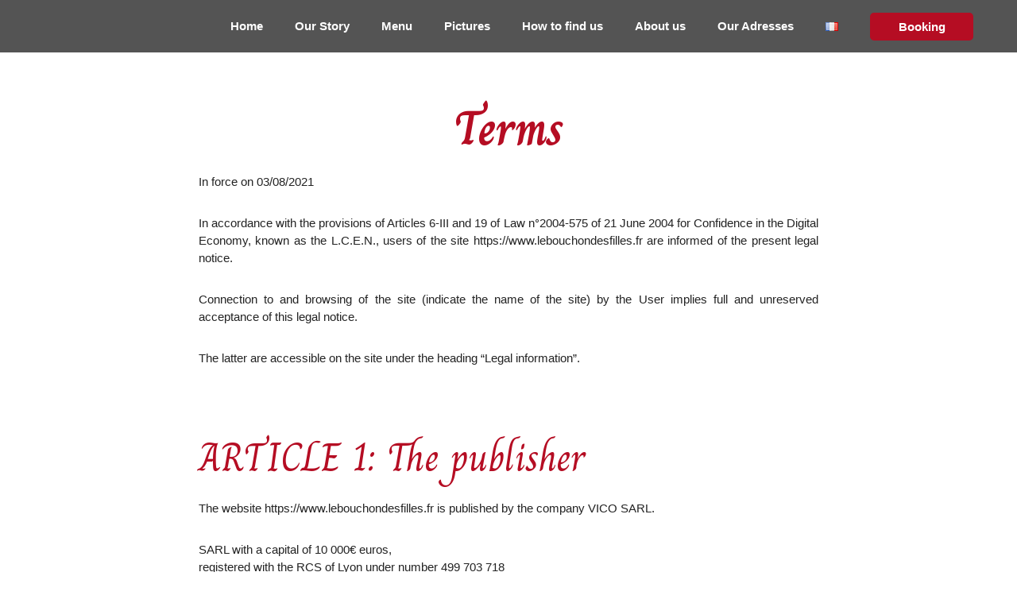

--- FILE ---
content_type: text/css
request_url: https://lebouchondesfilles.fr/wp-content/uploads/elementor/css/post-5.css?ver=1638873370
body_size: 327
content:
.elementor-kit-5{--e-global-color-primary:#B50D23;--e-global-color-secondary:#232323;--e-global-color-text:#232323;--e-global-color-accent:#B50D23;--e-global-color-307183d:#EEE1C8;--e-global-typography-primary-font-family:"Roboto";--e-global-typography-primary-font-weight:600;--e-global-typography-secondary-font-family:"Roboto";--e-global-typography-secondary-font-weight:400;--e-global-typography-text-font-family:"Roboto";--e-global-typography-text-font-weight:400;--e-global-typography-accent-font-family:"Roboto";--e-global-typography-accent-font-weight:500;font-family:"Helvetica", Sans-serif;font-size:15px;}.elementor-kit-5 h1{color:var( --e-global-color-307183d );font-family:"Charm", Sans-serif;font-size:60px;}.elementor-kit-5 h2{color:var( --e-global-color-primary );font-family:"Charm", Sans-serif;font-size:50px;font-weight:100;}.elementor-kit-5 h3{color:var( --e-global-color-secondary );font-family:"Charm", Sans-serif;font-size:40px;font-weight:100;}.elementor-section.elementor-section-boxed > .elementor-container{max-width:1140px;}.elementor-widget:not(:last-child){margin-bottom:20px;}{}h1.entry-title{display:var(--page-title-display);}.elementor-lightbox{--lightbox-header-icons-size:0px;}@media(max-width:1024px){.elementor-section.elementor-section-boxed > .elementor-container{max-width:1024px;}}@media(max-width:767px){.elementor-section.elementor-section-boxed > .elementor-container{max-width:767px;}}

--- FILE ---
content_type: text/css
request_url: https://lebouchondesfilles.fr/wp-content/uploads/elementor/css/post-298.css?ver=1638915896
body_size: 47
content:
.elementor-298 .elementor-element.elementor-element-5d112c0 > .elementor-container{max-width:800px;}.elementor-298 .elementor-element.elementor-element-5d112c0{padding:50px 0px 50px 0px;}.elementor-298 .elementor-element.elementor-element-ea3f249{text-align:center;}.elementor-298 .elementor-element.elementor-element-05858df{text-align:justify;}

--- FILE ---
content_type: text/css
request_url: https://lebouchondesfilles.fr/wp-content/uploads/elementor/css/post-289.css?ver=1638875281
body_size: 895
content:
.elementor-289 .elementor-element.elementor-element-53828d9:not(.elementor-motion-effects-element-type-background), .elementor-289 .elementor-element.elementor-element-53828d9 > .elementor-motion-effects-container > .elementor-motion-effects-layer{background-color:#000000AB;}.elementor-289 .elementor-element.elementor-element-53828d9{transition:background 0.3s, border 0.3s, border-radius 0.3s, box-shadow 0.3s;padding:0px 10px 0px 10px;z-index:100;}.elementor-289 .elementor-element.elementor-element-53828d9 > .elementor-background-overlay{transition:background 0.3s, border-radius 0.3s, opacity 0.3s;}.elementor-289 .elementor-element.elementor-element-581dd19 .elementor-menu-toggle{margin-left:auto;background-color:#FFFFFF00;}.elementor-289 .elementor-element.elementor-element-581dd19 .elementor-nav-menu .elementor-item{font-weight:700;}.elementor-289 .elementor-element.elementor-element-581dd19 .elementor-nav-menu--main .elementor-item{color:#FFFFFF;fill:#FFFFFF;}.elementor-289 .elementor-element.elementor-element-581dd19 .elementor-nav-menu--main .elementor-item:hover,
					.elementor-289 .elementor-element.elementor-element-581dd19 .elementor-nav-menu--main .elementor-item.elementor-item-active,
					.elementor-289 .elementor-element.elementor-element-581dd19 .elementor-nav-menu--main .elementor-item.highlighted,
					.elementor-289 .elementor-element.elementor-element-581dd19 .elementor-nav-menu--main .elementor-item:focus{color:var( --e-global-color-primary );fill:var( --e-global-color-primary );}.elementor-289 .elementor-element.elementor-element-581dd19 .elementor-nav-menu--main .elementor-item.elementor-item-active{color:var( --e-global-color-307183d );}.elementor-289 .elementor-element.elementor-element-581dd19 .elementor-nav-menu--dropdown a:hover,
					.elementor-289 .elementor-element.elementor-element-581dd19 .elementor-nav-menu--dropdown a.elementor-item-active,
					.elementor-289 .elementor-element.elementor-element-581dd19 .elementor-nav-menu--dropdown a.highlighted,
					.elementor-289 .elementor-element.elementor-element-581dd19 .elementor-menu-toggle:hover{color:#FFFFFF;}.elementor-289 .elementor-element.elementor-element-581dd19 .elementor-nav-menu--dropdown a:hover,
					.elementor-289 .elementor-element.elementor-element-581dd19 .elementor-nav-menu--dropdown a.elementor-item-active,
					.elementor-289 .elementor-element.elementor-element-581dd19 .elementor-nav-menu--dropdown a.highlighted{background-color:var( --e-global-color-primary );}.elementor-289 .elementor-element.elementor-element-581dd19 .elementor-nav-menu--dropdown a.elementor-item-active{color:#FFFFFF;background-color:var( --e-global-color-primary );}.elementor-289 .elementor-element.elementor-element-581dd19 .elementor-nav-menu--dropdown .elementor-item, .elementor-289 .elementor-element.elementor-element-581dd19 .elementor-nav-menu--dropdown  .elementor-sub-item{font-family:"Roboto", Sans-serif;font-weight:500;}.elementor-289 .elementor-element.elementor-element-581dd19 .elementor-nav-menu--main .elementor-nav-menu--dropdown, .elementor-289 .elementor-element.elementor-element-581dd19 .elementor-nav-menu__container.elementor-nav-menu--dropdown{box-shadow:0px 0px 10px 0px rgba(0,0,0,0.5);}.elementor-289 .elementor-element.elementor-element-581dd19 .elementor-nav-menu--dropdown li:not(:last-child){border-style:solid;border-color:#23232312;border-bottom-width:1px;}.elementor-289 .elementor-element.elementor-element-581dd19 div.elementor-menu-toggle{color:#FFFFFF;}.elementor-289 .elementor-element.elementor-element-581dd19 div.elementor-menu-toggle svg{fill:#FFFFFF;}.elementor-289 .elementor-element.elementor-element-581dd19 div.elementor-menu-toggle:hover{color:var( --e-global-color-primary );}.elementor-289 .elementor-element.elementor-element-581dd19 .elementor-menu-toggle:hover{background-color:#02010100;}.elementor-bc-flex-widget .elementor-289 .elementor-element.elementor-element-c22783c.elementor-column .elementor-widget-wrap{align-items:center;}.elementor-289 .elementor-element.elementor-element-c22783c.elementor-column.elementor-element[data-element_type="column"] > .elementor-widget-wrap.elementor-element-populated{align-content:center;align-items:center;}.elementor-289 .elementor-element.elementor-element-53248d7 .elementor-button{font-weight:900;border-radius:5px 5px 5px 5px;}.elementor-289 .elementor-element.elementor-element-53248d7 .elementor-button:hover, .elementor-289 .elementor-element.elementor-element-53248d7 .elementor-button:focus{color:var( --e-global-color-accent );background-color:#FFFFFF;}.elementor-289 .elementor-element.elementor-element-53248d7 .elementor-button:hover svg, .elementor-289 .elementor-element.elementor-element-53248d7 .elementor-button:focus svg{fill:var( --e-global-color-accent );}.elementor-289 .elementor-element.elementor-element-53248d7 > .elementor-widget-container{padding:0px 0px 0px 0px;}@media(max-width:1024px){.elementor-289 .elementor-element.elementor-element-581dd19 .elementor-nav-menu--dropdown .elementor-item, .elementor-289 .elementor-element.elementor-element-581dd19 .elementor-nav-menu--dropdown  .elementor-sub-item{font-size:20px;}.elementor-289 .elementor-element.elementor-element-581dd19 .elementor-nav-menu--dropdown a{padding-top:20px;padding-bottom:20px;}.elementor-289 .elementor-element.elementor-element-581dd19 .elementor-menu-toggle{font-size:30px;}.elementor-289 .elementor-element.elementor-element-53248d7 .elementor-button{padding:14px 30px 14px 30px;}}@media(min-width:768px){.elementor-289 .elementor-element.elementor-element-a9106f9{width:85.319%;}.elementor-289 .elementor-element.elementor-element-c22783c{width:11.927%;}.elementor-289 .elementor-element.elementor-element-3f61be5{width:2.004%;}}@media(max-width:1024px) and (min-width:768px){.elementor-289 .elementor-element.elementor-element-a9106f9{width:15%;}.elementor-289 .elementor-element.elementor-element-c22783c{width:75%;}.elementor-289 .elementor-element.elementor-element-3f61be5{width:10%;}}@media(max-width:767px){.elementor-289 .elementor-element.elementor-element-a9106f9{width:20%;}.elementor-289 .elementor-element.elementor-element-581dd19 .elementor-nav-menu--dropdown .elementor-item, .elementor-289 .elementor-element.elementor-element-581dd19 .elementor-nav-menu--dropdown  .elementor-sub-item{font-size:18px;}.elementor-289 .elementor-element.elementor-element-581dd19 .elementor-nav-menu--dropdown a{padding-left:0px;padding-right:0px;padding-top:20px;padding-bottom:20px;}.elementor-289 .elementor-element.elementor-element-581dd19 .elementor-nav-menu--main > .elementor-nav-menu > li > .elementor-nav-menu--dropdown, .elementor-289 .elementor-element.elementor-element-581dd19 .elementor-nav-menu__container.elementor-nav-menu--dropdown{margin-top:0px !important;}.elementor-289 .elementor-element.elementor-element-581dd19 .elementor-menu-toggle{font-size:35px;}.elementor-289 .elementor-element.elementor-element-581dd19 > .elementor-widget-container{margin:-10px 0px 0px 0px;padding:0px 0px 0px 0px;}.elementor-289 .elementor-element.elementor-element-c22783c{width:80%;}}

--- FILE ---
content_type: text/css
request_url: https://lebouchondesfilles.fr/wp-content/uploads/elementor/css/post-311.css?ver=1638875282
body_size: 160
content:
.elementor-311 .elementor-element.elementor-element-c913551:not(.elementor-motion-effects-element-type-background), .elementor-311 .elementor-element.elementor-element-c913551 > .elementor-motion-effects-container > .elementor-motion-effects-layer{background-color:var( --e-global-color-secondary );}.elementor-311 .elementor-element.elementor-element-c913551{transition:background 0.3s, border 0.3s, border-radius 0.3s, box-shadow 0.3s;padding:20px 20px 20px 20px;}.elementor-311 .elementor-element.elementor-element-c913551 > .elementor-background-overlay{transition:background 0.3s, border-radius 0.3s, opacity 0.3s;}.elementor-311 .elementor-element.elementor-element-888f275{text-align:center;color:var( --e-global-color-307183d );}

--- FILE ---
content_type: text/css
request_url: https://lebouchondesfilles.fr/wp-content/uploads/elementor/css/post-62.css?ver=1638873370
body_size: 879
content:
.elementor-62 .elementor-element.elementor-element-47bd4121{padding:30px 30px 30px 30px;}.elementor-62 .elementor-element.elementor-element-2278249f{text-align:center;}.elementor-62 .elementor-element.elementor-element-2278249f .elementor-heading-title{font-family:"Charm", Sans-serif;font-size:40px;font-weight:100;}.elementor-62 .elementor-element.elementor-element-3ae84519{text-align:center;color:var( --e-global-color-accent );font-size:14px;font-weight:400;}.elementor-62 .elementor-element.elementor-element-9ea2a52 .elementor-button .elementor-align-icon-right{margin-left:15px;}.elementor-62 .elementor-element.elementor-element-9ea2a52 .elementor-button .elementor-align-icon-left{margin-right:15px;}.elementor-62 .elementor-element.elementor-element-9ea2a52 .elementor-button{font-family:"Roboto", Sans-serif;font-size:25px;font-weight:500;text-decoration:underline;fill:var( --e-global-color-accent );color:var( --e-global-color-accent );background-color:#FFFFFF00;}.elementor-62 .elementor-element.elementor-element-9ea2a52 .elementor-button:hover, .elementor-62 .elementor-element.elementor-element-9ea2a52 .elementor-button:focus{color:var( --e-global-color-secondary );}.elementor-62 .elementor-element.elementor-element-9ea2a52 .elementor-button:hover svg, .elementor-62 .elementor-element.elementor-element-9ea2a52 .elementor-button:focus svg{fill:var( --e-global-color-secondary );}.elementor-62 .elementor-element.elementor-element-9ea2a52 > .elementor-widget-container{margin:-20px 0px 0px 0px;}.elementor-62 .elementor-element.elementor-element-80c8ead .elementor-field-group{padding-right:calc( 10px/2 );padding-left:calc( 10px/2 );margin-bottom:30px;}.elementor-62 .elementor-element.elementor-element-80c8ead .elementor-form-fields-wrapper{margin-left:calc( -10px/2 );margin-right:calc( -10px/2 );margin-bottom:-30px;}.elementor-62 .elementor-element.elementor-element-80c8ead .elementor-field-group.recaptcha_v3-bottomleft, .elementor-62 .elementor-element.elementor-element-80c8ead .elementor-field-group.recaptcha_v3-bottomright{margin-bottom:0;}body.rtl .elementor-62 .elementor-element.elementor-element-80c8ead .elementor-labels-inline .elementor-field-group > label{padding-left:0px;}body:not(.rtl) .elementor-62 .elementor-element.elementor-element-80c8ead .elementor-labels-inline .elementor-field-group > label{padding-right:0px;}body .elementor-62 .elementor-element.elementor-element-80c8ead .elementor-labels-above .elementor-field-group > label{padding-bottom:0px;}.elementor-62 .elementor-element.elementor-element-80c8ead .elementor-field-type-html{padding-bottom:0px;}.elementor-62 .elementor-element.elementor-element-80c8ead .elementor-field-group .elementor-field{color:#232323;}.elementor-62 .elementor-element.elementor-element-80c8ead .elementor-field-group .elementor-field, .elementor-62 .elementor-element.elementor-element-80c8ead .elementor-field-subgroup label{font-family:"Roboto", Sans-serif;font-weight:400;}.elementor-62 .elementor-element.elementor-element-80c8ead .elementor-field-group:not(.elementor-field-type-upload) .elementor-field:not(.elementor-select-wrapper){background-color:#ffffff;border-width:0px 0px 1px 0px;}.elementor-62 .elementor-element.elementor-element-80c8ead .elementor-field-group .elementor-select-wrapper select{background-color:#ffffff;border-width:0px 0px 1px 0px;}.elementor-62 .elementor-element.elementor-element-80c8ead .e-form__buttons__wrapper__button-next{color:#ffffff;}.elementor-62 .elementor-element.elementor-element-80c8ead .elementor-button[type="submit"]{color:#ffffff;}.elementor-62 .elementor-element.elementor-element-80c8ead .elementor-button[type="submit"] svg *{fill:#ffffff;}.elementor-62 .elementor-element.elementor-element-80c8ead .e-form__buttons__wrapper__button-previous{color:#ffffff;}.elementor-62 .elementor-element.elementor-element-80c8ead .e-form__buttons__wrapper__button-next:hover{background-color:var( --e-global-color-secondary );color:#ffffff;}.elementor-62 .elementor-element.elementor-element-80c8ead .elementor-button[type="submit"]:hover{background-color:var( --e-global-color-secondary );color:#ffffff;}.elementor-62 .elementor-element.elementor-element-80c8ead .elementor-button[type="submit"]:hover svg *{fill:#ffffff;}.elementor-62 .elementor-element.elementor-element-80c8ead .e-form__buttons__wrapper__button-previous:hover{background-color:var( --e-global-color-secondary );color:#ffffff;}.elementor-62 .elementor-element.elementor-element-80c8ead{--e-form-steps-indicators-spacing:20px;--e-form-steps-indicator-padding:30px;--e-form-steps-indicator-inactive-secondary-color:#ffffff;--e-form-steps-indicator-active-secondary-color:#ffffff;--e-form-steps-indicator-completed-secondary-color:#ffffff;--e-form-steps-divider-width:1px;--e-form-steps-divider-gap:10px;}#elementor-popup-modal-62 .dialog-message{width:1000px;height:630px;align-items:center;}#elementor-popup-modal-62{justify-content:center;align-items:center;pointer-events:all;background-color:rgba(0,0,0,.8);}#elementor-popup-modal-62 .dialog-close-button{display:flex;}#elementor-popup-modal-62 .dialog-widget-content{animation-duration:0.5s;box-shadow:2px 8px 23px 3px rgba(0,0,0,0.2);}@media(max-width:767px){.elementor-62 .elementor-element.elementor-element-3ae84519{text-align:center;}.elementor-62 .elementor-element.elementor-element-9ea2a52 .elementor-button{font-size:20px;}.elementor-62 .elementor-element.elementor-element-9ea2a52 > .elementor-widget-container{margin:0px 0px 0px 0px;}}

--- FILE ---
content_type: text/css
request_url: https://lebouchondesfilles.fr/wp-content/uploads/elementor/css/post-278.css?ver=1638873370
body_size: 880
content:
.elementor-278 .elementor-element.elementor-element-47bd4121{padding:30px 30px 30px 30px;}.elementor-278 .elementor-element.elementor-element-2278249f{text-align:center;}.elementor-278 .elementor-element.elementor-element-2278249f .elementor-heading-title{font-family:"Charm", Sans-serif;font-size:40px;font-weight:100;}.elementor-278 .elementor-element.elementor-element-3ae84519{text-align:center;color:var( --e-global-color-accent );font-size:14px;font-weight:400;}.elementor-278 .elementor-element.elementor-element-9ea2a52 .elementor-button .elementor-align-icon-right{margin-left:15px;}.elementor-278 .elementor-element.elementor-element-9ea2a52 .elementor-button .elementor-align-icon-left{margin-right:15px;}.elementor-278 .elementor-element.elementor-element-9ea2a52 .elementor-button{font-family:"Roboto", Sans-serif;font-size:25px;font-weight:500;text-decoration:underline;fill:var( --e-global-color-accent );color:var( --e-global-color-accent );background-color:#FFFFFF00;}.elementor-278 .elementor-element.elementor-element-9ea2a52 .elementor-button:hover, .elementor-278 .elementor-element.elementor-element-9ea2a52 .elementor-button:focus{color:var( --e-global-color-secondary );}.elementor-278 .elementor-element.elementor-element-9ea2a52 .elementor-button:hover svg, .elementor-278 .elementor-element.elementor-element-9ea2a52 .elementor-button:focus svg{fill:var( --e-global-color-secondary );}.elementor-278 .elementor-element.elementor-element-9ea2a52 > .elementor-widget-container{margin:-20px 0px 0px 0px;}.elementor-278 .elementor-element.elementor-element-80c8ead .elementor-field-group{padding-right:calc( 10px/2 );padding-left:calc( 10px/2 );margin-bottom:30px;}.elementor-278 .elementor-element.elementor-element-80c8ead .elementor-form-fields-wrapper{margin-left:calc( -10px/2 );margin-right:calc( -10px/2 );margin-bottom:-30px;}.elementor-278 .elementor-element.elementor-element-80c8ead .elementor-field-group.recaptcha_v3-bottomleft, .elementor-278 .elementor-element.elementor-element-80c8ead .elementor-field-group.recaptcha_v3-bottomright{margin-bottom:0;}body.rtl .elementor-278 .elementor-element.elementor-element-80c8ead .elementor-labels-inline .elementor-field-group > label{padding-left:0px;}body:not(.rtl) .elementor-278 .elementor-element.elementor-element-80c8ead .elementor-labels-inline .elementor-field-group > label{padding-right:0px;}body .elementor-278 .elementor-element.elementor-element-80c8ead .elementor-labels-above .elementor-field-group > label{padding-bottom:0px;}.elementor-278 .elementor-element.elementor-element-80c8ead .elementor-field-type-html{padding-bottom:0px;}.elementor-278 .elementor-element.elementor-element-80c8ead .elementor-field-group .elementor-field{color:#232323;}.elementor-278 .elementor-element.elementor-element-80c8ead .elementor-field-group .elementor-field, .elementor-278 .elementor-element.elementor-element-80c8ead .elementor-field-subgroup label{font-family:"Roboto", Sans-serif;font-weight:400;}.elementor-278 .elementor-element.elementor-element-80c8ead .elementor-field-group:not(.elementor-field-type-upload) .elementor-field:not(.elementor-select-wrapper){background-color:#ffffff;border-width:0px 0px 1px 0px;}.elementor-278 .elementor-element.elementor-element-80c8ead .elementor-field-group .elementor-select-wrapper select{background-color:#ffffff;border-width:0px 0px 1px 0px;}.elementor-278 .elementor-element.elementor-element-80c8ead .e-form__buttons__wrapper__button-next{color:#ffffff;}.elementor-278 .elementor-element.elementor-element-80c8ead .elementor-button[type="submit"]{color:#ffffff;}.elementor-278 .elementor-element.elementor-element-80c8ead .elementor-button[type="submit"] svg *{fill:#ffffff;}.elementor-278 .elementor-element.elementor-element-80c8ead .e-form__buttons__wrapper__button-previous{color:#ffffff;}.elementor-278 .elementor-element.elementor-element-80c8ead .e-form__buttons__wrapper__button-next:hover{background-color:var( --e-global-color-secondary );color:#ffffff;}.elementor-278 .elementor-element.elementor-element-80c8ead .elementor-button[type="submit"]:hover{background-color:var( --e-global-color-secondary );color:#ffffff;}.elementor-278 .elementor-element.elementor-element-80c8ead .elementor-button[type="submit"]:hover svg *{fill:#ffffff;}.elementor-278 .elementor-element.elementor-element-80c8ead .e-form__buttons__wrapper__button-previous:hover{background-color:var( --e-global-color-secondary );color:#ffffff;}.elementor-278 .elementor-element.elementor-element-80c8ead{--e-form-steps-indicators-spacing:20px;--e-form-steps-indicator-padding:30px;--e-form-steps-indicator-inactive-secondary-color:#ffffff;--e-form-steps-indicator-active-secondary-color:#ffffff;--e-form-steps-indicator-completed-secondary-color:#ffffff;--e-form-steps-divider-width:1px;--e-form-steps-divider-gap:10px;}#elementor-popup-modal-278 .dialog-message{width:1000px;height:630px;align-items:center;}#elementor-popup-modal-278{justify-content:center;align-items:center;pointer-events:all;background-color:rgba(0,0,0,.8);}#elementor-popup-modal-278 .dialog-close-button{display:flex;}#elementor-popup-modal-278 .dialog-widget-content{animation-duration:0.5s;box-shadow:2px 8px 23px 3px rgba(0,0,0,0.2);}@media(max-width:767px){.elementor-278 .elementor-element.elementor-element-3ae84519{text-align:center;}.elementor-278 .elementor-element.elementor-element-9ea2a52 .elementor-button{font-size:20px;}.elementor-278 .elementor-element.elementor-element-9ea2a52 > .elementor-widget-container{margin:0px 0px 0px 0px;}}

--- FILE ---
content_type: text/css
request_url: https://lebouchondesfilles.fr/wp-content/uploads/elementor/css/post-57.css?ver=1738752886
body_size: 478
content:
.elementor-57 .elementor-element.elementor-element-ae26a19{padding:30px 30px 30px 30px;}.elementor-57 .elementor-element.elementor-element-bb7ad2c{text-align:center;}.elementor-57 .elementor-element.elementor-element-bb7ad2c .elementor-heading-title{font-size:40px;font-weight:100;}.elementor-57 .elementor-element.elementor-element-010fcf0{color:var( --e-global-color-accent );font-size:14px;font-weight:400;}.elementor-57 .elementor-element.elementor-element-48e0335 .elementor-button .elementor-align-icon-right{margin-left:15px;}.elementor-57 .elementor-element.elementor-element-48e0335 .elementor-button .elementor-align-icon-left{margin-right:15px;}.elementor-57 .elementor-element.elementor-element-48e0335 .elementor-button{font-family:"Roboto", Sans-serif;font-size:25px;font-weight:500;text-decoration:underline;fill:var( --e-global-color-accent );color:var( --e-global-color-accent );background-color:#FFFFFF00;}.elementor-57 .elementor-element.elementor-element-48e0335 .elementor-button:hover, .elementor-57 .elementor-element.elementor-element-48e0335 .elementor-button:focus{color:var( --e-global-color-secondary );}.elementor-57 .elementor-element.elementor-element-48e0335 .elementor-button:hover svg, .elementor-57 .elementor-element.elementor-element-48e0335 .elementor-button:focus svg{fill:var( --e-global-color-secondary );}.elementor-57 .elementor-element.elementor-element-48e0335 > .elementor-widget-container{margin:-20px 0px 0px 0px;}.elementor-57 .elementor-element.elementor-element-0378419 .elementor-button:hover, .elementor-57 .elementor-element.elementor-element-0378419 .elementor-button:focus{background-color:var( --e-global-color-secondary );}.elementor-57 .elementor-element.elementor-element-4d6e400 .elementor-button{background-color:var( --e-global-color-secondary );}.elementor-57 .elementor-element.elementor-element-4d6e400 .elementor-button:hover, .elementor-57 .elementor-element.elementor-element-4d6e400 .elementor-button:focus{background-color:var( --e-global-color-primary );}#elementor-popup-modal-57 .dialog-message{width:645px;height:auto;}#elementor-popup-modal-57{justify-content:center;align-items:center;}#elementor-popup-modal-57 .dialog-close-button{display:flex;}#elementor-popup-modal-57 .dialog-widget-content{animation-duration:0.5s;box-shadow:2px 8px 23px 3px rgba(0,0,0,0.2);}@media(max-width:767px){.elementor-57 .elementor-element.elementor-element-010fcf0{text-align:center;}.elementor-57 .elementor-element.elementor-element-48e0335 .elementor-button{font-size:20px;}.elementor-57 .elementor-element.elementor-element-48e0335 > .elementor-widget-container{margin:0px 0px 0px 0px;}}

--- FILE ---
content_type: text/css
request_url: https://lebouchondesfilles.fr/wp-content/uploads/elementor/css/post-284.css?ver=1738752886
body_size: 479
content:
.elementor-284 .elementor-element.elementor-element-ae26a19{padding:30px 30px 30px 30px;}.elementor-284 .elementor-element.elementor-element-bb7ad2c{text-align:center;}.elementor-284 .elementor-element.elementor-element-bb7ad2c .elementor-heading-title{font-size:40px;font-weight:100;}.elementor-284 .elementor-element.elementor-element-010fcf0{color:var( --e-global-color-accent );font-size:14px;font-weight:400;}.elementor-284 .elementor-element.elementor-element-48e0335 .elementor-button .elementor-align-icon-right{margin-left:15px;}.elementor-284 .elementor-element.elementor-element-48e0335 .elementor-button .elementor-align-icon-left{margin-right:15px;}.elementor-284 .elementor-element.elementor-element-48e0335 .elementor-button{font-family:"Roboto", Sans-serif;font-size:25px;font-weight:500;text-decoration:underline;fill:var( --e-global-color-accent );color:var( --e-global-color-accent );background-color:#FFFFFF00;}.elementor-284 .elementor-element.elementor-element-48e0335 .elementor-button:hover, .elementor-284 .elementor-element.elementor-element-48e0335 .elementor-button:focus{color:var( --e-global-color-secondary );}.elementor-284 .elementor-element.elementor-element-48e0335 .elementor-button:hover svg, .elementor-284 .elementor-element.elementor-element-48e0335 .elementor-button:focus svg{fill:var( --e-global-color-secondary );}.elementor-284 .elementor-element.elementor-element-48e0335 > .elementor-widget-container{margin:-20px 0px 0px 0px;}.elementor-284 .elementor-element.elementor-element-0378419 .elementor-button:hover, .elementor-284 .elementor-element.elementor-element-0378419 .elementor-button:focus{background-color:var( --e-global-color-secondary );}.elementor-284 .elementor-element.elementor-element-4d6e400 .elementor-button{background-color:var( --e-global-color-secondary );}.elementor-284 .elementor-element.elementor-element-4d6e400 .elementor-button:hover, .elementor-284 .elementor-element.elementor-element-4d6e400 .elementor-button:focus{background-color:var( --e-global-color-primary );}#elementor-popup-modal-284 .dialog-message{width:645px;height:auto;}#elementor-popup-modal-284{justify-content:center;align-items:center;}#elementor-popup-modal-284 .dialog-close-button{display:flex;}#elementor-popup-modal-284 .dialog-widget-content{animation-duration:0.5s;box-shadow:2px 8px 23px 3px rgba(0,0,0,0.2);}@media(max-width:767px){.elementor-284 .elementor-element.elementor-element-010fcf0{text-align:center;}.elementor-284 .elementor-element.elementor-element-48e0335 .elementor-button{font-size:20px;}.elementor-284 .elementor-element.elementor-element-48e0335 > .elementor-widget-container{margin:0px 0px 0px 0px;}}